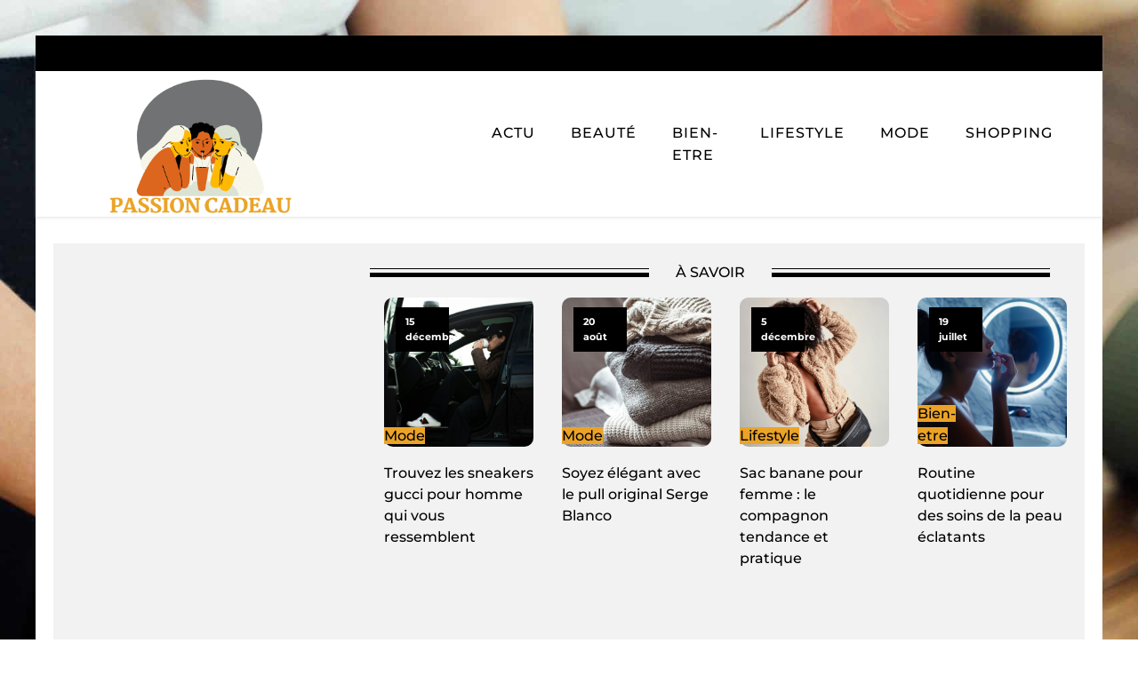

--- FILE ---
content_type: text/html; charset=UTF-8
request_url: https://passion-cadeau.com/routine-quotidienne-pour-des-soins-de-la-peau-eclatants.html
body_size: 14861
content:
<!DOCTYPE html>
<html lang="fr-FR" >
<head>
<meta charset="UTF-8">
<meta name="viewport" content="width=device-width, initial-scale=1.0">
<!-- WP_HEAD() START -->


<meta name='robots' content='index, follow, max-image-preview:large, max-snippet:-1, max-video-preview:-1' />
	<style>img:is([sizes="auto" i], [sizes^="auto," i]) { contain-intrinsic-size: 3000px 1500px }</style>
	
	<!-- This site is optimized with the Yoast SEO plugin v26.3 - https://yoast.com/wordpress/plugins/seo/ -->
	<title>Routine quotidienne pour des soins de la peau éclatants</title>
<link data-wpr-hosted-gf-parameters="family=Montserrat%3A100%2C200%2C300%2C400%2C500%2C600%2C700%2C800%2C900%7CMontserrat%3A100%2C200%2C300%2C400%2C500%2C600%2C700%2C800%2C900&display=swap" href="https://passion-cadeau.com/wp-content/cache/fonts/1/google-fonts/css/f/c/6/8e6eb937923ba022bbaba961e08ed.css" rel="stylesheet">
	<meta name="description" content="Routine quotidienne pour des soins de la peau éclatants: astuces et produits pour nettoyer, exfolier, et hydrater efficacement chaque jour." />
	<link rel="canonical" href="https://passion-cadeau.com/routine-quotidienne-pour-des-soins-de-la-peau-eclatants.html" />
	<meta property="og:locale" content="fr_FR" />
	<meta property="og:type" content="article" />
	<meta property="og:title" content="Routine quotidienne pour des soins de la peau éclatants" />
	<meta property="og:description" content="Routine quotidienne pour des soins de la peau éclatants: astuces et produits pour nettoyer, exfolier, et hydrater efficacement chaque jour." />
	<meta property="og:url" content="https://passion-cadeau.com/routine-quotidienne-pour-des-soins-de-la-peau-eclatants.html" />
	<meta property="og:site_name" content="passion cadeau" />
	<meta property="article:published_time" content="2024-07-19T00:00:00+00:00" />
	<meta property="og:image" content="https://passion-cadeau.com/wp-content/uploads/2024/07/routine-quotidienne-pour-des-soins-de-la-peau-eclatants-1024x574.png" />
	<meta property="og:image:width" content="1024" />
	<meta property="og:image:height" content="574" />
	<meta property="og:image:type" content="image/png" />
	<meta name="author" content="Mélina" />
	<meta name="twitter:card" content="summary_large_image" />
	<meta name="twitter:label1" content="Écrit par" />
	<meta name="twitter:data1" content="Mélina" />
	<meta name="twitter:label2" content="Durée de lecture estimée" />
	<meta name="twitter:data2" content="3 minutes" />
	<script type="application/ld+json" class="yoast-schema-graph">{"@context":"https://schema.org","@graph":[{"@type":"WebPage","@id":"https://passion-cadeau.com/routine-quotidienne-pour-des-soins-de-la-peau-eclatants.html","url":"https://passion-cadeau.com/routine-quotidienne-pour-des-soins-de-la-peau-eclatants.html","name":"Routine quotidienne pour des soins de la peau éclatants","isPartOf":{"@id":"https://passion-cadeau.com/#website"},"primaryImageOfPage":{"@id":"https://passion-cadeau.com/routine-quotidienne-pour-des-soins-de-la-peau-eclatants.html#primaryimage"},"image":{"@id":"https://passion-cadeau.com/routine-quotidienne-pour-des-soins-de-la-peau-eclatants.html#primaryimage"},"thumbnailUrl":"https://passion-cadeau.com/wp-content/uploads/2024/07/routine-quotidienne-pour-des-soins-de-la-peau-eclatants.png","datePublished":"2024-07-19T00:00:00+00:00","author":{"@id":"https://passion-cadeau.com/#/schema/person/c319a083ab9643fa28367e83958d4353"},"description":"Routine quotidienne pour des soins de la peau éclatants: astuces et produits pour nettoyer, exfolier, et hydrater efficacement chaque jour.","breadcrumb":{"@id":"https://passion-cadeau.com/routine-quotidienne-pour-des-soins-de-la-peau-eclatants.html#breadcrumb"},"inLanguage":"fr-FR","potentialAction":[{"@type":"ReadAction","target":["https://passion-cadeau.com/routine-quotidienne-pour-des-soins-de-la-peau-eclatants.html"]}]},{"@type":"ImageObject","inLanguage":"fr-FR","@id":"https://passion-cadeau.com/routine-quotidienne-pour-des-soins-de-la-peau-eclatants.html#primaryimage","url":"https://passion-cadeau.com/wp-content/uploads/2024/07/routine-quotidienne-pour-des-soins-de-la-peau-eclatants.png","contentUrl":"https://passion-cadeau.com/wp-content/uploads/2024/07/routine-quotidienne-pour-des-soins-de-la-peau-eclatants.png","width":1456,"height":816},{"@type":"BreadcrumbList","@id":"https://passion-cadeau.com/routine-quotidienne-pour-des-soins-de-la-peau-eclatants.html#breadcrumb","itemListElement":[{"@type":"ListItem","position":1,"name":"Home","item":"https://passion-cadeau.com/"},{"@type":"ListItem","position":2,"name":"Blog","item":"https://passion-cadeau.com/blog"},{"@type":"ListItem","position":3,"name":"Routine quotidienne pour des soins de la peau éclatants"}]},{"@type":"WebSite","@id":"https://passion-cadeau.com/#website","url":"https://passion-cadeau.com/","name":"passion cadeau","description":"&quot;Passion Cadeau : Des sourires emballés à chaque présent.&quot;","potentialAction":[{"@type":"SearchAction","target":{"@type":"EntryPoint","urlTemplate":"https://passion-cadeau.com/?s={search_term_string}"},"query-input":{"@type":"PropertyValueSpecification","valueRequired":true,"valueName":"search_term_string"}}],"inLanguage":"fr-FR"},{"@type":"Person","@id":"https://passion-cadeau.com/#/schema/person/c319a083ab9643fa28367e83958d4353","name":"Mélina","sameAs":["https://passion-cadeau.com"],"url":"https://passion-cadeau.com/author/admin"}]}</script>
	<!-- / Yoast SEO plugin. -->


<link href='https://fonts.gstatic.com' crossorigin rel='preconnect' />
<link rel='stylesheet' id='wp-block-library-css' href='https://passion-cadeau.com/wp-includes/css/dist/block-library/style.min.css?ver=6.8.3' type='text/css' media='all' />
<style id='classic-theme-styles-inline-css' type='text/css'>
/*! This file is auto-generated */
.wp-block-button__link{color:#fff;background-color:#32373c;border-radius:9999px;box-shadow:none;text-decoration:none;padding:calc(.667em + 2px) calc(1.333em + 2px);font-size:1.125em}.wp-block-file__button{background:#32373c;color:#fff;text-decoration:none}
</style>
<style id='global-styles-inline-css' type='text/css'>
:root{--wp--preset--aspect-ratio--square: 1;--wp--preset--aspect-ratio--4-3: 4/3;--wp--preset--aspect-ratio--3-4: 3/4;--wp--preset--aspect-ratio--3-2: 3/2;--wp--preset--aspect-ratio--2-3: 2/3;--wp--preset--aspect-ratio--16-9: 16/9;--wp--preset--aspect-ratio--9-16: 9/16;--wp--preset--color--black: #000000;--wp--preset--color--cyan-bluish-gray: #abb8c3;--wp--preset--color--white: #ffffff;--wp--preset--color--pale-pink: #f78da7;--wp--preset--color--vivid-red: #cf2e2e;--wp--preset--color--luminous-vivid-orange: #ff6900;--wp--preset--color--luminous-vivid-amber: #fcb900;--wp--preset--color--light-green-cyan: #7bdcb5;--wp--preset--color--vivid-green-cyan: #00d084;--wp--preset--color--pale-cyan-blue: #8ed1fc;--wp--preset--color--vivid-cyan-blue: #0693e3;--wp--preset--color--vivid-purple: #9b51e0;--wp--preset--gradient--vivid-cyan-blue-to-vivid-purple: linear-gradient(135deg,rgba(6,147,227,1) 0%,rgb(155,81,224) 100%);--wp--preset--gradient--light-green-cyan-to-vivid-green-cyan: linear-gradient(135deg,rgb(122,220,180) 0%,rgb(0,208,130) 100%);--wp--preset--gradient--luminous-vivid-amber-to-luminous-vivid-orange: linear-gradient(135deg,rgba(252,185,0,1) 0%,rgba(255,105,0,1) 100%);--wp--preset--gradient--luminous-vivid-orange-to-vivid-red: linear-gradient(135deg,rgba(255,105,0,1) 0%,rgb(207,46,46) 100%);--wp--preset--gradient--very-light-gray-to-cyan-bluish-gray: linear-gradient(135deg,rgb(238,238,238) 0%,rgb(169,184,195) 100%);--wp--preset--gradient--cool-to-warm-spectrum: linear-gradient(135deg,rgb(74,234,220) 0%,rgb(151,120,209) 20%,rgb(207,42,186) 40%,rgb(238,44,130) 60%,rgb(251,105,98) 80%,rgb(254,248,76) 100%);--wp--preset--gradient--blush-light-purple: linear-gradient(135deg,rgb(255,206,236) 0%,rgb(152,150,240) 100%);--wp--preset--gradient--blush-bordeaux: linear-gradient(135deg,rgb(254,205,165) 0%,rgb(254,45,45) 50%,rgb(107,0,62) 100%);--wp--preset--gradient--luminous-dusk: linear-gradient(135deg,rgb(255,203,112) 0%,rgb(199,81,192) 50%,rgb(65,88,208) 100%);--wp--preset--gradient--pale-ocean: linear-gradient(135deg,rgb(255,245,203) 0%,rgb(182,227,212) 50%,rgb(51,167,181) 100%);--wp--preset--gradient--electric-grass: linear-gradient(135deg,rgb(202,248,128) 0%,rgb(113,206,126) 100%);--wp--preset--gradient--midnight: linear-gradient(135deg,rgb(2,3,129) 0%,rgb(40,116,252) 100%);--wp--preset--font-size--small: 13px;--wp--preset--font-size--medium: 20px;--wp--preset--font-size--large: 36px;--wp--preset--font-size--x-large: 42px;--wp--preset--spacing--20: 0.44rem;--wp--preset--spacing--30: 0.67rem;--wp--preset--spacing--40: 1rem;--wp--preset--spacing--50: 1.5rem;--wp--preset--spacing--60: 2.25rem;--wp--preset--spacing--70: 3.38rem;--wp--preset--spacing--80: 5.06rem;--wp--preset--shadow--natural: 6px 6px 9px rgba(0, 0, 0, 0.2);--wp--preset--shadow--deep: 12px 12px 50px rgba(0, 0, 0, 0.4);--wp--preset--shadow--sharp: 6px 6px 0px rgba(0, 0, 0, 0.2);--wp--preset--shadow--outlined: 6px 6px 0px -3px rgba(255, 255, 255, 1), 6px 6px rgba(0, 0, 0, 1);--wp--preset--shadow--crisp: 6px 6px 0px rgba(0, 0, 0, 1);}:where(.is-layout-flex){gap: 0.5em;}:where(.is-layout-grid){gap: 0.5em;}body .is-layout-flex{display: flex;}.is-layout-flex{flex-wrap: wrap;align-items: center;}.is-layout-flex > :is(*, div){margin: 0;}body .is-layout-grid{display: grid;}.is-layout-grid > :is(*, div){margin: 0;}:where(.wp-block-columns.is-layout-flex){gap: 2em;}:where(.wp-block-columns.is-layout-grid){gap: 2em;}:where(.wp-block-post-template.is-layout-flex){gap: 1.25em;}:where(.wp-block-post-template.is-layout-grid){gap: 1.25em;}.has-black-color{color: var(--wp--preset--color--black) !important;}.has-cyan-bluish-gray-color{color: var(--wp--preset--color--cyan-bluish-gray) !important;}.has-white-color{color: var(--wp--preset--color--white) !important;}.has-pale-pink-color{color: var(--wp--preset--color--pale-pink) !important;}.has-vivid-red-color{color: var(--wp--preset--color--vivid-red) !important;}.has-luminous-vivid-orange-color{color: var(--wp--preset--color--luminous-vivid-orange) !important;}.has-luminous-vivid-amber-color{color: var(--wp--preset--color--luminous-vivid-amber) !important;}.has-light-green-cyan-color{color: var(--wp--preset--color--light-green-cyan) !important;}.has-vivid-green-cyan-color{color: var(--wp--preset--color--vivid-green-cyan) !important;}.has-pale-cyan-blue-color{color: var(--wp--preset--color--pale-cyan-blue) !important;}.has-vivid-cyan-blue-color{color: var(--wp--preset--color--vivid-cyan-blue) !important;}.has-vivid-purple-color{color: var(--wp--preset--color--vivid-purple) !important;}.has-black-background-color{background-color: var(--wp--preset--color--black) !important;}.has-cyan-bluish-gray-background-color{background-color: var(--wp--preset--color--cyan-bluish-gray) !important;}.has-white-background-color{background-color: var(--wp--preset--color--white) !important;}.has-pale-pink-background-color{background-color: var(--wp--preset--color--pale-pink) !important;}.has-vivid-red-background-color{background-color: var(--wp--preset--color--vivid-red) !important;}.has-luminous-vivid-orange-background-color{background-color: var(--wp--preset--color--luminous-vivid-orange) !important;}.has-luminous-vivid-amber-background-color{background-color: var(--wp--preset--color--luminous-vivid-amber) !important;}.has-light-green-cyan-background-color{background-color: var(--wp--preset--color--light-green-cyan) !important;}.has-vivid-green-cyan-background-color{background-color: var(--wp--preset--color--vivid-green-cyan) !important;}.has-pale-cyan-blue-background-color{background-color: var(--wp--preset--color--pale-cyan-blue) !important;}.has-vivid-cyan-blue-background-color{background-color: var(--wp--preset--color--vivid-cyan-blue) !important;}.has-vivid-purple-background-color{background-color: var(--wp--preset--color--vivid-purple) !important;}.has-black-border-color{border-color: var(--wp--preset--color--black) !important;}.has-cyan-bluish-gray-border-color{border-color: var(--wp--preset--color--cyan-bluish-gray) !important;}.has-white-border-color{border-color: var(--wp--preset--color--white) !important;}.has-pale-pink-border-color{border-color: var(--wp--preset--color--pale-pink) !important;}.has-vivid-red-border-color{border-color: var(--wp--preset--color--vivid-red) !important;}.has-luminous-vivid-orange-border-color{border-color: var(--wp--preset--color--luminous-vivid-orange) !important;}.has-luminous-vivid-amber-border-color{border-color: var(--wp--preset--color--luminous-vivid-amber) !important;}.has-light-green-cyan-border-color{border-color: var(--wp--preset--color--light-green-cyan) !important;}.has-vivid-green-cyan-border-color{border-color: var(--wp--preset--color--vivid-green-cyan) !important;}.has-pale-cyan-blue-border-color{border-color: var(--wp--preset--color--pale-cyan-blue) !important;}.has-vivid-cyan-blue-border-color{border-color: var(--wp--preset--color--vivid-cyan-blue) !important;}.has-vivid-purple-border-color{border-color: var(--wp--preset--color--vivid-purple) !important;}.has-vivid-cyan-blue-to-vivid-purple-gradient-background{background: var(--wp--preset--gradient--vivid-cyan-blue-to-vivid-purple) !important;}.has-light-green-cyan-to-vivid-green-cyan-gradient-background{background: var(--wp--preset--gradient--light-green-cyan-to-vivid-green-cyan) !important;}.has-luminous-vivid-amber-to-luminous-vivid-orange-gradient-background{background: var(--wp--preset--gradient--luminous-vivid-amber-to-luminous-vivid-orange) !important;}.has-luminous-vivid-orange-to-vivid-red-gradient-background{background: var(--wp--preset--gradient--luminous-vivid-orange-to-vivid-red) !important;}.has-very-light-gray-to-cyan-bluish-gray-gradient-background{background: var(--wp--preset--gradient--very-light-gray-to-cyan-bluish-gray) !important;}.has-cool-to-warm-spectrum-gradient-background{background: var(--wp--preset--gradient--cool-to-warm-spectrum) !important;}.has-blush-light-purple-gradient-background{background: var(--wp--preset--gradient--blush-light-purple) !important;}.has-blush-bordeaux-gradient-background{background: var(--wp--preset--gradient--blush-bordeaux) !important;}.has-luminous-dusk-gradient-background{background: var(--wp--preset--gradient--luminous-dusk) !important;}.has-pale-ocean-gradient-background{background: var(--wp--preset--gradient--pale-ocean) !important;}.has-electric-grass-gradient-background{background: var(--wp--preset--gradient--electric-grass) !important;}.has-midnight-gradient-background{background: var(--wp--preset--gradient--midnight) !important;}.has-small-font-size{font-size: var(--wp--preset--font-size--small) !important;}.has-medium-font-size{font-size: var(--wp--preset--font-size--medium) !important;}.has-large-font-size{font-size: var(--wp--preset--font-size--large) !important;}.has-x-large-font-size{font-size: var(--wp--preset--font-size--x-large) !important;}
:where(.wp-block-post-template.is-layout-flex){gap: 1.25em;}:where(.wp-block-post-template.is-layout-grid){gap: 1.25em;}
:where(.wp-block-columns.is-layout-flex){gap: 2em;}:where(.wp-block-columns.is-layout-grid){gap: 2em;}
:root :where(.wp-block-pullquote){font-size: 1.5em;line-height: 1.6;}
</style>
<link data-minify="1" rel='stylesheet' id='dscf7-math-captcha-style-css' href='https://passion-cadeau.com/wp-content/cache/min/1/wp-content/plugins/ds-cf7-math-captcha/assets/css/style.css?ver=1737405731' type='text/css' media='' />
<link data-minify="1" rel='stylesheet' id='oxygen-css' href='https://passion-cadeau.com/wp-content/cache/min/1/wp-content/plugins/oxygen/component-framework/oxygen.css?ver=1737402137' type='text/css' media='all' />
<style id='rocket-lazyload-inline-css' type='text/css'>
.rll-youtube-player{position:relative;padding-bottom:56.23%;height:0;overflow:hidden;max-width:100%;}.rll-youtube-player:focus-within{outline: 2px solid currentColor;outline-offset: 5px;}.rll-youtube-player iframe{position:absolute;top:0;left:0;width:100%;height:100%;z-index:100;background:0 0}.rll-youtube-player img{bottom:0;display:block;left:0;margin:auto;max-width:100%;width:100%;position:absolute;right:0;top:0;border:none;height:auto;-webkit-transition:.4s all;-moz-transition:.4s all;transition:.4s all}.rll-youtube-player img:hover{-webkit-filter:brightness(75%)}.rll-youtube-player .play{height:100%;width:100%;left:0;top:0;position:absolute;background:var(--wpr-bg-69f499b2-6c0b-4b50-986f-98f0466621f6) no-repeat center;background-color: transparent !important;cursor:pointer;border:none;}
</style>
<script type="text/javascript" src="https://passion-cadeau.com/wp-includes/js/jquery/jquery.min.js?ver=3.7.1" id="jquery-core-js"></script>
<link rel="https://api.w.org/" href="https://passion-cadeau.com/wp-json/" /><link rel="alternate" title="JSON" type="application/json" href="https://passion-cadeau.com/wp-json/wp/v2/posts/624" /><link rel="EditURI" type="application/rsd+xml" title="RSD" href="https://passion-cadeau.com/xmlrpc.php?rsd" />
<meta name="generator" content="WordPress 6.8.3" />
<link rel='shortlink' href='https://passion-cadeau.com/?p=624' />
<link rel="alternate" title="oEmbed (JSON)" type="application/json+oembed" href="https://passion-cadeau.com/wp-json/oembed/1.0/embed?url=https%3A%2F%2Fpassion-cadeau.com%2Froutine-quotidienne-pour-des-soins-de-la-peau-eclatants.html" />
<link rel="alternate" title="oEmbed (XML)" type="text/xml+oembed" href="https://passion-cadeau.com/wp-json/oembed/1.0/embed?url=https%3A%2F%2Fpassion-cadeau.com%2Froutine-quotidienne-pour-des-soins-de-la-peau-eclatants.html&#038;format=xml" />
<meta name="robots" content="noarchive"><link rel="icon" href="https://passion-cadeau.com/wp-content/uploads/2024/05/cropped-passion-cadeau-e1716294363313-32x32.png" sizes="32x32" />
<link rel="icon" href="https://passion-cadeau.com/wp-content/uploads/2024/05/cropped-passion-cadeau-e1716294363313-192x192.png" sizes="192x192" />
<link rel="apple-touch-icon" href="https://passion-cadeau.com/wp-content/uploads/2024/05/cropped-passion-cadeau-e1716294363313-180x180.png" />
<meta name="msapplication-TileImage" content="https://passion-cadeau.com/wp-content/uploads/2024/05/cropped-passion-cadeau-e1716294363313-270x270.png" />
		<style type="text/css" id="wp-custom-css">
			/*variable couleur*/
:root {
    --main-bg-cat: #EBA327;
    --main-bg-head-sidebar: #EBA327;
    --main-bg-submit: #000;
    --main-btn-read: #EBA327;
}


/*fin variable couleur*/

/*radius*/
.oxy-post-image-fixed-ratio {
    border-radius: 10px;
}

a.oxy-post-image {
    border-radius: 10px;
}

h2.widgettitle img {
    border-radius: 10px;
}


aside img {
    border-radius: 10px;
}

.oxy-post-overlay {
    border-radius: 10px;
}

.oxy-post-image {
    border-radius: 10px;
}

.oxy-post {
    border-radius: 10px;
}

.single img {
    border-radius: 10px;
}

.swiper-container
{
  width: 100%;
  border-radius: 10px;
}

.custom-content {
    border-radius: 10px;
}

.oxy-post-padding {
    border-radius: 10px;
}
/*radius f*/




a.oxy-read-more {
    background: var(--main-btn-read) !important;
    border: 0px !important;
    color: #000 !important;
    font-size: 12px !important;
	  margin-top: 25px;
}
.tabs-6746-tab-active {
    background: #000;
}
#_posts_grid-154-59 .oxy-post {
    width: 100% !important;
}
.oxy-post-image-date-overlay {
    background: #000 !important;
    width: 60px;
    left: 13px !important;
}

h2.widgettitle {
    background-color: black;
    color: white;
    padding: 9px;
    position: relative;
    margin-bottom: 25px;
	    font-size: 16px;
    text-transform: uppercase;
}

h2.widgettitle:after {
     /* Code de la flèche vers le bas */
     content: "";
     display: block;
     width: 40px;
     height: 40px;
     background-image: var(--wpr-bg-8ca3776d-e04f-4abe-be19-5586188681a7);
     background-size: cover;
     position: absolute;
     bottom: -19px;
     left: 31px;
     transform: translateX(-50%);
     z-index: 0;
}

aside li {
    list-style: none;
}

aside a:hover {
    color: #000;
}

li#search-2 {
    margin-bottom: 30px;
}

input#s {
    height: 35px;
}

input#searchsubmit {
    height: 34px;
    background: #000;
    color: #fff;
    border: 0;
    padding: 0 18px;
}

div#rpwwt-recent-posts-widget-with-thumbnails-2 {
    border: 1px solid rgba(241,241,241,.8);
}

li#media_gallery-2 {
	border: 1px solid rgba(241,241,241,.8);
}

li#recent-posts-widget-with-thumbnails-2 ul li {
    border-bottom: 1px solid #eee;
}

ul.post-categories li {
    list-style: none;
}

ul.post-categories li a{
    background: var(--main-bg-cat);
}


ul.post-categories {
    padding: 0px;
    position: absolute;
    bottom: 0px;
  
}

/* ul.post-categories:after {
    content: "";
    display: block;
    width: 26px;
    height: 26px;
    background-image: url(https://www.culture-auto-moto.com/wp-content/uploads/2023/08/fleche-vers-le-bas-1.png);
    background-size: cover;
    position: absolute;
    bottom: 0px;
    left: 62px;
    transform: rotate(90deg);
    z-index: 0;
} */

ul.post-categories a {
    color: #000;
	font-weight:500;
}

.custom-category {
    position: relative;
}

.ftr-img img {
    width: 100%;
    height: auto;
}

#_posts_grid-59-58 .oxy-post {
    width: 100% !important;
}

#_posts_grid-55-57 .oxy-post {
    width: 100% !important;
}

@media (max-width: 500px){
	li#media_gallery-2 {
    display: none;
}
}


		</style>
		<link data-minify="1" rel='stylesheet' id='oxygen-cache-24-css' href='https://passion-cadeau.com/wp-content/cache/min/1/wp-content/uploads/oxygen/css/24.css?ver=1737402137' type='text/css' media='all' />
<link data-minify="1" rel='stylesheet' id='oxygen-cache-22-css' href='https://passion-cadeau.com/wp-content/cache/background-css/1/passion-cadeau.com/wp-content/cache/min/1/wp-content/uploads/oxygen/css/22.css?ver=1737402481&wpr_t=1768730023' type='text/css' media='all' />
<link data-minify="1" rel='stylesheet' id='oxygen-universal-styles-css' href='https://passion-cadeau.com/wp-content/cache/background-css/1/passion-cadeau.com/wp-content/cache/min/1/wp-content/uploads/oxygen/css/universal.css?ver=1737402137&wpr_t=1768730023' type='text/css' media='all' />
<noscript><style id="rocket-lazyload-nojs-css">.rll-youtube-player, [data-lazy-src]{display:none !important;}</style></noscript><!-- END OF WP_HEAD() -->
<style id="wpr-lazyload-bg-container"></style><style id="wpr-lazyload-bg-exclusion"></style>
<noscript>
<style id="wpr-lazyload-bg-nostyle">#div_block-53-58{--wpr-bg-bfbf2305-2b5c-4998-85f6-1836e550a437: url('https://passion-cadeau.com/wp-content/uploads/2024/05/pexels-shkrabaanthony-5486790-scaled.jpg');}.oxy-pro-menu .oxy-pro-menu-off-canvas-container,.oxy-pro-menu .oxy-pro-menu-open-container{--wpr-bg-b914997c-7af7-4ecc-9506-4b25810e81a3: url('https://passion-cadeau.com/wp-content/cache/min/1/wp-content/uploads/oxygen/css/');}body{--wpr-bg-03a7eb64-fca6-471c-9f4b-ba5465649f12: url('https://passion-cadeau.com/wp-content/uploads/2024/05/pexels-shkrabaanthony-5486786-scaled.jpg');}.rll-youtube-player .play{--wpr-bg-69f499b2-6c0b-4b50-986f-98f0466621f6: url('https://passion-cadeau.com/wp-content/plugins/wp-rocket/assets/img/youtube.png');}h2.widgettitle:after{--wpr-bg-8ca3776d-e04f-4abe-be19-5586188681a7: url('https://www.culture-auto-moto.com/wp-content/uploads/2023/08/fleche-vers-le-bas-1.png');}</style>
</noscript>
<script type="application/javascript">const rocket_pairs = [{"selector":"#div_block-53-58","style":"#div_block-53-58{--wpr-bg-bfbf2305-2b5c-4998-85f6-1836e550a437: url('https:\/\/passion-cadeau.com\/wp-content\/uploads\/2024\/05\/pexels-shkrabaanthony-5486790-scaled.jpg');}","hash":"bfbf2305-2b5c-4998-85f6-1836e550a437","url":"https:\/\/passion-cadeau.com\/wp-content\/uploads\/2024\/05\/pexels-shkrabaanthony-5486790-scaled.jpg"},{"selector":".oxy-pro-menu .oxy-pro-menu-off-canvas-container,.oxy-pro-menu .oxy-pro-menu-open-container","style":".oxy-pro-menu .oxy-pro-menu-off-canvas-container,.oxy-pro-menu .oxy-pro-menu-open-container{--wpr-bg-b914997c-7af7-4ecc-9506-4b25810e81a3: url('https:\/\/passion-cadeau.com\/wp-content\/cache\/min\/1\/wp-content\/uploads\/oxygen\/css\/');}","hash":"b914997c-7af7-4ecc-9506-4b25810e81a3","url":"https:\/\/passion-cadeau.com\/wp-content\/cache\/min\/1\/wp-content\/uploads\/oxygen\/css\/"},{"selector":"body","style":"body{--wpr-bg-03a7eb64-fca6-471c-9f4b-ba5465649f12: url('https:\/\/passion-cadeau.com\/wp-content\/uploads\/2024\/05\/pexels-shkrabaanthony-5486786-scaled.jpg');}","hash":"03a7eb64-fca6-471c-9f4b-ba5465649f12","url":"https:\/\/passion-cadeau.com\/wp-content\/uploads\/2024\/05\/pexels-shkrabaanthony-5486786-scaled.jpg"},{"selector":".rll-youtube-player .play","style":".rll-youtube-player .play{--wpr-bg-69f499b2-6c0b-4b50-986f-98f0466621f6: url('https:\/\/passion-cadeau.com\/wp-content\/plugins\/wp-rocket\/assets\/img\/youtube.png');}","hash":"69f499b2-6c0b-4b50-986f-98f0466621f6","url":"https:\/\/passion-cadeau.com\/wp-content\/plugins\/wp-rocket\/assets\/img\/youtube.png"},{"selector":"h2.widgettitle","style":"h2.widgettitle:after{--wpr-bg-8ca3776d-e04f-4abe-be19-5586188681a7: url('https:\/\/www.culture-auto-moto.com\/wp-content\/uploads\/2023\/08\/fleche-vers-le-bas-1.png');}","hash":"8ca3776d-e04f-4abe-be19-5586188681a7","url":"https:\/\/www.culture-auto-moto.com\/wp-content\/uploads\/2023\/08\/fleche-vers-le-bas-1.png"}]; const rocket_excluded_pairs = [];</script><meta name="generator" content="WP Rocket 3.20.0.3" data-wpr-features="wpr_lazyload_css_bg_img wpr_minify_js wpr_lazyload_images wpr_lazyload_iframes wpr_minify_css wpr_preload_links wpr_host_fonts_locally wpr_desktop" /></head>
<body class="wp-singular post-template-default single single-post postid-624 single-format-standard wp-theme-oxygen-is-not-a-theme  wp-embed-responsive oxygen-body" >




						<div id="div_block-67-60" class="ct-div-block" ><header id="_header-2-225" class="oxy-header-wrapper oxy-overlay-header oxy-header" ><div id="div_block-78-60" class="ct-div-block" ></div><div id="_header_row-10-225" class="oxy-header-row" ><div class="oxy-header-container"><div id="_header_left-11-225" class="oxy-header-left" ><a id="link-12-225" class="ct-link atomic-logo" href="/" target="_self"  ><img  id="image-13-225" alt="" src="data:image/svg+xml,%3Csvg%20xmlns='http://www.w3.org/2000/svg'%20viewBox='0%200%200%200'%3E%3C/svg%3E" class="ct-image" data-lazy-srcset="https://passion-cadeau.com/wp-content/uploads/2024/05/passion-cadeau-e1716294363313.png 500w, https://passion-cadeau.com/wp-content/uploads/2024/05/passion-cadeau-e1716294363313-300x149.png 300w" data-lazy-sizes="(max-width: 500px) 100vw, 500px" data-lazy-src="https://passion-cadeau.com/wp-content/uploads/2024/05/passion-cadeau-e1716294363313.png" /><noscript><img  id="image-13-225" alt="" src="https://passion-cadeau.com/wp-content/uploads/2024/05/passion-cadeau-e1716294363313.png" class="ct-image" srcset="https://passion-cadeau.com/wp-content/uploads/2024/05/passion-cadeau-e1716294363313.png 500w, https://passion-cadeau.com/wp-content/uploads/2024/05/passion-cadeau-e1716294363313-300x149.png 300w" sizes="(max-width: 500px) 100vw, 500px" /></noscript></a></div><div id="_header_center-14-225" class="oxy-header-center" ></div><div id="_header_right-15-225" class="oxy-header-right" ><div id="div_block-16-225" class="ct-div-block" ><nav id="_nav_menu-17-225" class="oxy-nav-menu oxy-nav-menu-dropdowns" ><div class='oxy-menu-toggle'><div class='oxy-nav-menu-hamburger-wrap'><div class='oxy-nav-menu-hamburger'><div class='oxy-nav-menu-hamburger-line'></div><div class='oxy-nav-menu-hamburger-line'></div><div class='oxy-nav-menu-hamburger-line'></div></div></div></div><div class="menu-mainmenu-container"><ul id="menu-mainmenu" class="oxy-nav-menu-list"><li id="menu-item-192" class="menu-item menu-item-type-taxonomy menu-item-object-category menu-item-192"><a href="https://passion-cadeau.com/category/actu">Actu</a></li>
<li id="menu-item-193" class="menu-item menu-item-type-taxonomy menu-item-object-category menu-item-193"><a href="https://passion-cadeau.com/category/beaute">Beauté</a></li>
<li id="menu-item-194" class="menu-item menu-item-type-taxonomy menu-item-object-category current-post-ancestor current-menu-parent current-post-parent menu-item-194"><a href="https://passion-cadeau.com/category/bien-etre">Bien-etre</a></li>
<li id="menu-item-195" class="menu-item menu-item-type-taxonomy menu-item-object-category menu-item-195"><a href="https://passion-cadeau.com/category/lifestyle">Lifestyle</a></li>
<li id="menu-item-196" class="menu-item menu-item-type-taxonomy menu-item-object-category menu-item-196"><a href="https://passion-cadeau.com/category/mode">Mode</a></li>
<li id="menu-item-197" class="menu-item menu-item-type-taxonomy menu-item-object-category menu-item-197"><a href="https://passion-cadeau.com/category/shopping">Shopping</a></li>
</ul></div></nav></div></div></div></div></header>
		<section id="section-51-58" class=" ct-section" ><div data-rocket-location-hash="73909ba2e354a8e49655aadca6a1e6a2" class="ct-section-inner-wrap"><div id="new_columns-52-58" class="ct-new-columns" ><div id="div_block-53-58" class="ct-div-block" ></div><div id="div_block-54-58" class="ct-div-block" ><div id="div_block-55-58" class="ct-div-block" ><div id="div_block-56-58" class="ct-div-block" ></div><div id="text_block-57-58" class="ct-text-block" >à savoir</div><div id="div_block-58-58" class="ct-div-block" ></div></div>        
                <div id="_posts_grid-59-58" class='oxy-easy-posts oxy-posts-grid' >
                    <div class='oxy-posts'>
                 <div class='oxy-post'>
  
    <a class='oxy-post-image' href='https://passion-cadeau.com/trouvez-les-sneakers-gucci-pour-homme-qui-vous-ressemblent.html'>
      <div data-bg="https://passion-cadeau.com/wp-content/uploads/2025/12/temp-imagejpg-1-scaled.jpg" class='oxy-post-image-fixed-ratio rocket-lazyload' style=''>
      </div>
      
      <div class='oxy-post-image-date-overlay'>
    15 décembre</div>
		<div class="custom-category">
	      <ul class="post-categories">
	<li><a href="https://passion-cadeau.com/category/mode" rel="category tag">Mode</a></li></ul>	</div>

      
	</a>
  <h2>
	<a class='oxy-post-title' href='https://passion-cadeau.com/trouvez-les-sneakers-gucci-pour-homme-qui-vous-ressemblent.html'>Trouvez les sneakers gucci pour homme qui vous ressemblent</a>
	</h2>
	
	
	
</div> <div class='oxy-post'>
  
    <a class='oxy-post-image' href='https://passion-cadeau.com/soyez-elegant-avec-le-pull-original-serge-blanco.html'>
      <div data-bg="https://passion-cadeau.com/wp-content/uploads/2024/08/soyez-elegant-avec-le-pull-original-serge-blanco.jpg" class='oxy-post-image-fixed-ratio rocket-lazyload' style=''>
      </div>
      
      <div class='oxy-post-image-date-overlay'>
    20 août</div>
		<div class="custom-category">
	      <ul class="post-categories">
	<li><a href="https://passion-cadeau.com/category/mode" rel="category tag">Mode</a></li></ul>	</div>

      
	</a>
  <h2>
	<a class='oxy-post-title' href='https://passion-cadeau.com/soyez-elegant-avec-le-pull-original-serge-blanco.html'>Soyez élégant avec le pull original Serge Blanco</a>
	</h2>
	
	
	
</div> <div class='oxy-post'>
  
    <a class='oxy-post-image' href='https://passion-cadeau.com/sac-banane-pour-femme-le-compagnon-tendance-et-pratique.html'>
      <div data-bg="https://passion-cadeau.com/wp-content/uploads/2025/12/temp-imagejpg-scaled.jpg" class='oxy-post-image-fixed-ratio rocket-lazyload' style=''>
      </div>
      
      <div class='oxy-post-image-date-overlay'>
    5 décembre</div>
		<div class="custom-category">
	      <ul class="post-categories">
	<li><a href="https://passion-cadeau.com/category/lifestyle" rel="category tag">Lifestyle</a></li></ul>	</div>

      
	</a>
  <h2>
	<a class='oxy-post-title' href='https://passion-cadeau.com/sac-banane-pour-femme-le-compagnon-tendance-et-pratique.html'>Sac banane pour femme : le compagnon tendance et pratique</a>
	</h2>
	
	
	
</div> <div class='oxy-post'>
  
    <a class='oxy-post-image' href='https://passion-cadeau.com/routine-quotidienne-pour-des-soins-de-la-peau-eclatants.html'>
      <div data-bg="https://passion-cadeau.com/wp-content/uploads/2024/07/routine-quotidienne-pour-des-soins-de-la-peau-eclatants.png" class='oxy-post-image-fixed-ratio rocket-lazyload' style=''>
      </div>
      
      <div class='oxy-post-image-date-overlay'>
    19 juillet</div>
		<div class="custom-category">
	      <ul class="post-categories">
	<li><a href="https://passion-cadeau.com/category/bien-etre" rel="category tag">Bien-etre</a></li></ul>	</div>

      
	</a>
  <h2>
	<a class='oxy-post-title' href='https://passion-cadeau.com/routine-quotidienne-pour-des-soins-de-la-peau-eclatants.html'>Routine quotidienne pour des soins de la peau éclatants</a>
	</h2>
	
	
	
</div>            </div>
                            </div>
                </div></div></div></section><section id="section-30-58" class=" ct-section" ><div data-rocket-location-hash="252c9bb789001d7fbfe502098eca2f73" class="ct-section-inner-wrap"><div id="new_columns-31-58" class="ct-new-columns" ><div id="div_block-32-58" class="ct-div-block" ><h1 id="headline-40-58" class="ct-headline"><span id="span-41-58" class="ct-span" >Routine quotidienne pour des soins de la peau éclatants</span></h1><img  id="image-37-58" alt="" src="data:image/svg+xml,%3Csvg%20xmlns='http://www.w3.org/2000/svg'%20viewBox='0%200%200%200'%3E%3C/svg%3E" class="ct-image ftr-img" data-lazy-src="https://passion-cadeau.com/wp-content/uploads/2024/07/routine-quotidienne-pour-des-soins-de-la-peau-eclatants.png"/><noscript><img  id="image-37-58" alt="" src="https://passion-cadeau.com/wp-content/uploads/2024/07/routine-quotidienne-pour-des-soins-de-la-peau-eclatants.png" class="ct-image ftr-img"/></noscript><div id="text_block-38-58" class="ct-text-block" ><span id="span-39-58" class="ct-span oxy-stock-content-styles" ><p>Vous rêvez d'une peau éclatante au quotidien? Découvrez une routine simple et efficace pour des soins de la peau impeccables, mêlant nettoyage, exfoliation et hydratation. Adoptez ces gestes essentiels pour révéler une peau lumineuse et saine, chaque jour. Un visage radieux est à portée de main avec nos conseils experts et produits recommandés. Prêtes à transformer votre rituel beauté?</p>
<h2>Routine quotidienne pour des soins de la peau éclatants</h2>
<h3>Nettoyage de la peau deux fois par jour</h3>
<p>Pour une peau éclatante, commencez par un <strong>nettoyage de la peau</strong> matin et soir. Utilisez un nettoyant doux adapté à votre type de peau pour éliminer <strong>impuretés</strong>, excès de sébum, et résidus de maquillage. Cette étape essentielle prépare votre peau à recevoir les produits suivants.</p><p><strong><i>A lire aussi : </i></strong><a href="https://passion-cadeau.com/quelles-sont-les-alternatives-ecologiques-aux-produits-menstruels-traditionnels.html" title="Quelles sont les alternatives écologiques aux produits menstruels traditionnels ?">Quelles sont les alternatives écologiques aux produits menstruels traditionnels ?</a></p>
<h3>Exfoliation hebdomadaire</h3>
<p>L'<strong>exfoliation</strong> est cruciale pour éliminer les cellules mortes et favoriser le renouvellement cellulaire. Optez pour un gommage doux, idéalement une à deux fois par semaine, pour éviter toute irritation. Les exfoliants à base d'extraits de fruits sont souvent plus doux pour la peau.</p>
<h3>Application quotidienne de crèmes hydratantes adaptées</h3>
<p>L'<strong>hydratation de la peau</strong> est indispensable pour maintenir un teint éclatant. Appliquez une crème hydratante adaptée à votre type de peau matin et soir. Les ingrédients comme l'acide hyaluronique et la glycérine aident à maintenir une hydratation optimale. Pour découvrir des produits naturels et adaptés, visitez <a href="https://greenguasha.com">https://greenguasha.com</a>.</p><p><strong><i>En parallèle : </i></strong><a href="https://passion-cadeau.com/maillot-de-bain-menstruel-comment-choisir-le-bon-modele.html" title="Maillot de bain menstruel : comment choisir le bon modèle ?">Maillot de bain menstruel : comment choisir le bon modèle ?</a></p>
<h2>Conseils professionnels pour une peau lumineuse</h2>
<h3>Utilisation de masques faciaux et tonique visage</h3>
<p>Les <strong>masques faciaux</strong> et le <strong>tonique visage</strong> jouent un rôle essentiel dans une routine de soins efficace. Utilisez un masque une à deux fois par semaine pour des résultats optimaux. Les masques à l'argile ou à base de charbon sont idéaux pour les peaux grasses, tandis que les masques hydratants conviennent mieux aux peaux sèches. Après le masque, appliquez un tonique pour équilibrer le pH de la peau et resserrer les pores, préparant ainsi la peau à l'hydratation.</p>
<h3>Protection solaire quotidienne</h3>
<p>La <strong>protection solaire</strong> est indispensable pour prévenir les dommages causés par les UV et maintenir une peau saine. Utilisez un écran solaire à large spectre avec un SPF d'au moins 30 tous les jours, même par temps nuageux. Choisissez des formules non comédogènes pour éviter de boucher les pores.</p>
<h3>Ingrédients actifs à intégrer dans la routine</h3>
<p>Pour une peau éclatante, incorporez des <strong>ingrédients actifs</strong> comme la vitamine C et le <strong>rétinol</strong> dans votre routine. La vitamine C aide à éclaircir le teint et à réduire les taches pigmentaires, tandis que le rétinol stimule le renouvellement cellulaire et réduit les rides. Utilisez ces ingrédients avec prudence et commencez par des concentrations faibles pour éviter toute irritation.</p>
<h2>Produits recommandés pour une peau éclatante</h2>
<h3>Crèmes hydratantes et anti-âge</h3>
<p>Les <strong>crèmes de jour</strong> et de nuit jouent un rôle crucial dans l'<strong>hydratation de la peau</strong>. Optez pour des crèmes enrichies en acide hyaluronique et en antioxydants pour maintenir la souplesse et prévenir les signes de l'âge. Des produits comme la Crème Régénérante Anti-Age Soin Visage offrent des propriétés anti-rides et hydratantes.</p>
<h3>Sérums visage riches en antioxydants</h3>
<p>Les <strong>sérums visage</strong> sont essentiels pour cibler des problèmes spécifiques comme les taches pigmentaires et les rides. Les sérums riches en vitamine C et rétinol aident à éclaircir le teint et à stimuler le renouvellement cellulaire. Appliquez-les avant votre crème hydratante pour maximiser leur efficacité.</p>
<h3>Exfoliants et masques pour divers types de peau</h3>
<p>L'<strong>exfoliation</strong> est indispensable pour éliminer les cellules mortes et améliorer la texture de la peau. Utilisez des gommages doux comme le Gommage Masque Fondant une à deux fois par semaine. Les masques à base d'argile conviennent aux peaux grasses, tandis que les masques hydratants sont parfaits pour les peaux sèches.</p>
</span></div><div id="div_block-45-58" class="ct-div-block" ><div id="text_block-46-58" class="ct-text-block" >Catégorie de l'article :</div><div id="text_block-47-58" class="ct-text-block" ><span id="span-48-58" class="ct-span" ><a href="https://passion-cadeau.com/category/bien-etre" rel="tag">Bien-etre</a></span></div></div></div><aside id="div_block-33-58" class="ct-div-block" ><li id="search-2" class="widget widget_search"><form role="search" method="get" id="searchform" class="searchform" action="https://passion-cadeau.com/">
				<div>
					<label class="screen-reader-text" for="s">Rechercher :</label>
					<input type="text" value="" name="s" id="s" />
					<input type="submit" id="searchsubmit" value="Rechercher" />
				</div>
			</form></li>
</aside></div></div></section><section id="section-20-225" class=" ct-section" ><div data-rocket-location-hash="6315b667c09522bffc0c7018001581c6" class="ct-section-inner-wrap"><div id="new_columns-80-60" class="ct-new-columns" ><div id="div_block-81-60" class="ct-div-block" ><div id="text_block-83-60" class="ct-text-block" >Copyright 2024. Tous droits réservés</div></div><div id="div_block-82-60" class="ct-div-block" ><nav id="_nav_menu-88-24" class="oxy-nav-menu oxy-nav-menu-dropdowns oxy-nav-menu-dropdown-arrow" ><div class='oxy-menu-toggle'><div class='oxy-nav-menu-hamburger-wrap'><div class='oxy-nav-menu-hamburger'><div class='oxy-nav-menu-hamburger-line'></div><div class='oxy-nav-menu-hamburger-line'></div><div class='oxy-nav-menu-hamburger-line'></div></div></div></div><div class="menu-navigation-container"><ul id="menu-navigation" class="oxy-nav-menu-list"><li id="menu-item-90" class="menu-item menu-item-type-post_type menu-item-object-page menu-item-90"><a href="https://passion-cadeau.com/contact">Contact</a></li>
<li id="menu-item-91" class="menu-item menu-item-type-post_type menu-item-object-page menu-item-91"><a href="https://passion-cadeau.com/mentions-legales">Mentions Légales</a></li>
<li id="menu-item-191" class="menu-item menu-item-type-post_type menu-item-object-page menu-item-privacy-policy menu-item-191"><a rel="privacy-policy" href="https://passion-cadeau.com/politique-de-confidentialite">Politique de confidentialité</a></li>
</ul></div></nav></div></div></div></section></div>	<!-- WP_FOOTER -->
<script type="speculationrules">
{"prefetch":[{"source":"document","where":{"and":[{"href_matches":"\/*"},{"not":{"href_matches":["\/wp-*.php","\/wp-admin\/*","\/wp-content\/uploads\/*","\/wp-content\/*","\/wp-content\/plugins\/*","\/wp-content\/themes\/oxygen-bare-minimum-theme\/*","\/wp-content\/themes\/oxygen-is-not-a-theme\/*","\/*\\?(.+)"]}},{"not":{"selector_matches":"a[rel~=\"nofollow\"]"}},{"not":{"selector_matches":".no-prefetch, .no-prefetch a"}}]},"eagerness":"conservative"}]}
</script>

		<script type="text/javascript">
			jQuery(document).ready(function() {
				jQuery('body').on('click', '.oxy-menu-toggle', function() {
					jQuery(this).parent('.oxy-nav-menu').toggleClass('oxy-nav-menu-open');
					jQuery('body').toggleClass('oxy-nav-menu-prevent-overflow');
					jQuery('html').toggleClass('oxy-nav-menu-prevent-overflow');
				});
				var selector = '.oxy-nav-menu-open .menu-item a[href*="#"]';
				jQuery('body').on('click', selector, function(){
					jQuery('.oxy-nav-menu-open').removeClass('oxy-nav-menu-open');
					jQuery('body').removeClass('oxy-nav-menu-prevent-overflow');
					jQuery('html').removeClass('oxy-nav-menu-prevent-overflow');
					jQuery(this).click();
				});
			});
		</script>

	<script type="text/javascript" id="dscf7_refresh_script-js-extra">
/* <![CDATA[ */
var ajax_object = {"ajax_url":"https:\/\/passion-cadeau.com\/wp-admin\/admin-ajax.php","nonce":"20b1c7fd0a"};
/* ]]> */
</script>
<script type="text/javascript" src="https://passion-cadeau.com/wp-content/plugins/ds-cf7-math-captcha/assets/js/script-min.js?ver=1.2.0" id="dscf7_refresh_script-js"></script>
<script type="text/javascript" id="rocket-browser-checker-js-after">
/* <![CDATA[ */
"use strict";var _createClass=function(){function defineProperties(target,props){for(var i=0;i<props.length;i++){var descriptor=props[i];descriptor.enumerable=descriptor.enumerable||!1,descriptor.configurable=!0,"value"in descriptor&&(descriptor.writable=!0),Object.defineProperty(target,descriptor.key,descriptor)}}return function(Constructor,protoProps,staticProps){return protoProps&&defineProperties(Constructor.prototype,protoProps),staticProps&&defineProperties(Constructor,staticProps),Constructor}}();function _classCallCheck(instance,Constructor){if(!(instance instanceof Constructor))throw new TypeError("Cannot call a class as a function")}var RocketBrowserCompatibilityChecker=function(){function RocketBrowserCompatibilityChecker(options){_classCallCheck(this,RocketBrowserCompatibilityChecker),this.passiveSupported=!1,this._checkPassiveOption(this),this.options=!!this.passiveSupported&&options}return _createClass(RocketBrowserCompatibilityChecker,[{key:"_checkPassiveOption",value:function(self){try{var options={get passive(){return!(self.passiveSupported=!0)}};window.addEventListener("test",null,options),window.removeEventListener("test",null,options)}catch(err){self.passiveSupported=!1}}},{key:"initRequestIdleCallback",value:function(){!1 in window&&(window.requestIdleCallback=function(cb){var start=Date.now();return setTimeout(function(){cb({didTimeout:!1,timeRemaining:function(){return Math.max(0,50-(Date.now()-start))}})},1)}),!1 in window&&(window.cancelIdleCallback=function(id){return clearTimeout(id)})}},{key:"isDataSaverModeOn",value:function(){return"connection"in navigator&&!0===navigator.connection.saveData}},{key:"supportsLinkPrefetch",value:function(){var elem=document.createElement("link");return elem.relList&&elem.relList.supports&&elem.relList.supports("prefetch")&&window.IntersectionObserver&&"isIntersecting"in IntersectionObserverEntry.prototype}},{key:"isSlowConnection",value:function(){return"connection"in navigator&&"effectiveType"in navigator.connection&&("2g"===navigator.connection.effectiveType||"slow-2g"===navigator.connection.effectiveType)}}]),RocketBrowserCompatibilityChecker}();
/* ]]> */
</script>
<script type="text/javascript" id="rocket-preload-links-js-extra">
/* <![CDATA[ */
var RocketPreloadLinksConfig = {"excludeUris":"\/(?:.+\/)?feed(?:\/(?:.+\/?)?)?$|\/(?:.+\/)?embed\/|\/(index.php\/)?(.*)wp-json(\/.*|$)|\/refer\/|\/go\/|\/recommend\/|\/recommends\/","usesTrailingSlash":"","imageExt":"jpg|jpeg|gif|png|tiff|bmp|webp|avif|pdf|doc|docx|xls|xlsx|php","fileExt":"jpg|jpeg|gif|png|tiff|bmp|webp|avif|pdf|doc|docx|xls|xlsx|php|html|htm","siteUrl":"https:\/\/passion-cadeau.com","onHoverDelay":"100","rateThrottle":"3"};
/* ]]> */
</script>
<script type="text/javascript" id="rocket-preload-links-js-after">
/* <![CDATA[ */
(function() {
"use strict";var r="function"==typeof Symbol&&"symbol"==typeof Symbol.iterator?function(e){return typeof e}:function(e){return e&&"function"==typeof Symbol&&e.constructor===Symbol&&e!==Symbol.prototype?"symbol":typeof e},e=function(){function i(e,t){for(var n=0;n<t.length;n++){var i=t[n];i.enumerable=i.enumerable||!1,i.configurable=!0,"value"in i&&(i.writable=!0),Object.defineProperty(e,i.key,i)}}return function(e,t,n){return t&&i(e.prototype,t),n&&i(e,n),e}}();function i(e,t){if(!(e instanceof t))throw new TypeError("Cannot call a class as a function")}var t=function(){function n(e,t){i(this,n),this.browser=e,this.config=t,this.options=this.browser.options,this.prefetched=new Set,this.eventTime=null,this.threshold=1111,this.numOnHover=0}return e(n,[{key:"init",value:function(){!this.browser.supportsLinkPrefetch()||this.browser.isDataSaverModeOn()||this.browser.isSlowConnection()||(this.regex={excludeUris:RegExp(this.config.excludeUris,"i"),images:RegExp(".("+this.config.imageExt+")$","i"),fileExt:RegExp(".("+this.config.fileExt+")$","i")},this._initListeners(this))}},{key:"_initListeners",value:function(e){-1<this.config.onHoverDelay&&document.addEventListener("mouseover",e.listener.bind(e),e.listenerOptions),document.addEventListener("mousedown",e.listener.bind(e),e.listenerOptions),document.addEventListener("touchstart",e.listener.bind(e),e.listenerOptions)}},{key:"listener",value:function(e){var t=e.target.closest("a"),n=this._prepareUrl(t);if(null!==n)switch(e.type){case"mousedown":case"touchstart":this._addPrefetchLink(n);break;case"mouseover":this._earlyPrefetch(t,n,"mouseout")}}},{key:"_earlyPrefetch",value:function(t,e,n){var i=this,r=setTimeout(function(){if(r=null,0===i.numOnHover)setTimeout(function(){return i.numOnHover=0},1e3);else if(i.numOnHover>i.config.rateThrottle)return;i.numOnHover++,i._addPrefetchLink(e)},this.config.onHoverDelay);t.addEventListener(n,function e(){t.removeEventListener(n,e,{passive:!0}),null!==r&&(clearTimeout(r),r=null)},{passive:!0})}},{key:"_addPrefetchLink",value:function(i){return this.prefetched.add(i.href),new Promise(function(e,t){var n=document.createElement("link");n.rel="prefetch",n.href=i.href,n.onload=e,n.onerror=t,document.head.appendChild(n)}).catch(function(){})}},{key:"_prepareUrl",value:function(e){if(null===e||"object"!==(void 0===e?"undefined":r(e))||!1 in e||-1===["http:","https:"].indexOf(e.protocol))return null;var t=e.href.substring(0,this.config.siteUrl.length),n=this._getPathname(e.href,t),i={original:e.href,protocol:e.protocol,origin:t,pathname:n,href:t+n};return this._isLinkOk(i)?i:null}},{key:"_getPathname",value:function(e,t){var n=t?e.substring(this.config.siteUrl.length):e;return n.startsWith("/")||(n="/"+n),this._shouldAddTrailingSlash(n)?n+"/":n}},{key:"_shouldAddTrailingSlash",value:function(e){return this.config.usesTrailingSlash&&!e.endsWith("/")&&!this.regex.fileExt.test(e)}},{key:"_isLinkOk",value:function(e){return null!==e&&"object"===(void 0===e?"undefined":r(e))&&(!this.prefetched.has(e.href)&&e.origin===this.config.siteUrl&&-1===e.href.indexOf("?")&&-1===e.href.indexOf("#")&&!this.regex.excludeUris.test(e.href)&&!this.regex.images.test(e.href))}}],[{key:"run",value:function(){"undefined"!=typeof RocketPreloadLinksConfig&&new n(new RocketBrowserCompatibilityChecker({capture:!0,passive:!0}),RocketPreloadLinksConfig).init()}}]),n}();t.run();
}());
/* ]]> */
</script>
<script type="text/javascript" id="rocket_lazyload_css-js-extra">
/* <![CDATA[ */
var rocket_lazyload_css_data = {"threshold":"300"};
/* ]]> */
</script>
<script type="text/javascript" id="rocket_lazyload_css-js-after">
/* <![CDATA[ */
!function o(n,c,a){function u(t,e){if(!c[t]){if(!n[t]){var r="function"==typeof require&&require;if(!e&&r)return r(t,!0);if(s)return s(t,!0);throw(e=new Error("Cannot find module '"+t+"'")).code="MODULE_NOT_FOUND",e}r=c[t]={exports:{}},n[t][0].call(r.exports,function(e){return u(n[t][1][e]||e)},r,r.exports,o,n,c,a)}return c[t].exports}for(var s="function"==typeof require&&require,e=0;e<a.length;e++)u(a[e]);return u}({1:[function(e,t,r){"use strict";{const c="undefined"==typeof rocket_pairs?[]:rocket_pairs,a=(("undefined"==typeof rocket_excluded_pairs?[]:rocket_excluded_pairs).map(t=>{var e=t.selector;document.querySelectorAll(e).forEach(e=>{e.setAttribute("data-rocket-lazy-bg-"+t.hash,"excluded")})}),document.querySelector("#wpr-lazyload-bg-container"));var o=rocket_lazyload_css_data.threshold||300;const u=new IntersectionObserver(e=>{e.forEach(t=>{t.isIntersecting&&c.filter(e=>t.target.matches(e.selector)).map(t=>{var e;t&&((e=document.createElement("style")).textContent=t.style,a.insertAdjacentElement("afterend",e),t.elements.forEach(e=>{u.unobserve(e),e.setAttribute("data-rocket-lazy-bg-"+t.hash,"loaded")}))})})},{rootMargin:o+"px"});function n(){0<(0<arguments.length&&void 0!==arguments[0]?arguments[0]:[]).length&&c.forEach(t=>{try{document.querySelectorAll(t.selector).forEach(e=>{"loaded"!==e.getAttribute("data-rocket-lazy-bg-"+t.hash)&&"excluded"!==e.getAttribute("data-rocket-lazy-bg-"+t.hash)&&(u.observe(e),(t.elements||=[]).push(e))})}catch(e){console.error(e)}})}n(),function(){const r=window.MutationObserver;return function(e,t){if(e&&1===e.nodeType)return(t=new r(t)).observe(e,{attributes:!0,childList:!0,subtree:!0}),t}}()(document.querySelector("body"),n)}},{}]},{},[1]);
/* ]]> */
</script>
<script type="text/javascript" src="https://passion-cadeau.com/wp-content/plugins/wp-rocket/assets/js/heartbeat.js?ver=3.20.0.3" id="heartbeat-js"></script>
<script type="text/javascript" id="ct-footer-js"></script><script>window.lazyLoadOptions=[{elements_selector:"img[data-lazy-src],.rocket-lazyload,iframe[data-lazy-src]",data_src:"lazy-src",data_srcset:"lazy-srcset",data_sizes:"lazy-sizes",class_loading:"lazyloading",class_loaded:"lazyloaded",threshold:300,callback_loaded:function(element){if(element.tagName==="IFRAME"&&element.dataset.rocketLazyload=="fitvidscompatible"){if(element.classList.contains("lazyloaded")){if(typeof window.jQuery!="undefined"){if(jQuery.fn.fitVids){jQuery(element).parent().fitVids()}}}}}},{elements_selector:".rocket-lazyload",data_src:"lazy-src",data_srcset:"lazy-srcset",data_sizes:"lazy-sizes",class_loading:"lazyloading",class_loaded:"lazyloaded",threshold:300,}];window.addEventListener('LazyLoad::Initialized',function(e){var lazyLoadInstance=e.detail.instance;if(window.MutationObserver){var observer=new MutationObserver(function(mutations){var image_count=0;var iframe_count=0;var rocketlazy_count=0;mutations.forEach(function(mutation){for(var i=0;i<mutation.addedNodes.length;i++){if(typeof mutation.addedNodes[i].getElementsByTagName!=='function'){continue}
if(typeof mutation.addedNodes[i].getElementsByClassName!=='function'){continue}
images=mutation.addedNodes[i].getElementsByTagName('img');is_image=mutation.addedNodes[i].tagName=="IMG";iframes=mutation.addedNodes[i].getElementsByTagName('iframe');is_iframe=mutation.addedNodes[i].tagName=="IFRAME";rocket_lazy=mutation.addedNodes[i].getElementsByClassName('rocket-lazyload');image_count+=images.length;iframe_count+=iframes.length;rocketlazy_count+=rocket_lazy.length;if(is_image){image_count+=1}
if(is_iframe){iframe_count+=1}}});if(image_count>0||iframe_count>0||rocketlazy_count>0){lazyLoadInstance.update()}});var b=document.getElementsByTagName("body")[0];var config={childList:!0,subtree:!0};observer.observe(b,config)}},!1)</script><script data-no-minify="1" async src="https://passion-cadeau.com/wp-content/plugins/wp-rocket/assets/js/lazyload/17.8.3/lazyload.min.js"></script><script>function lazyLoadThumb(e,alt,l){var t='<img data-lazy-src="https://i.ytimg.com/vi/ID/hqdefault.jpg" alt="" width="480" height="360"><noscript><img src="https://i.ytimg.com/vi/ID/hqdefault.jpg" alt="" width="480" height="360"></noscript>',a='<button class="play" aria-label="Lire la vidéo Youtube"></button>';if(l){t=t.replace('data-lazy-','');t=t.replace('loading="lazy"','');t=t.replace(/<noscript>.*?<\/noscript>/g,'');}t=t.replace('alt=""','alt="'+alt+'"');return t.replace("ID",e)+a}function lazyLoadYoutubeIframe(){var e=document.createElement("iframe"),t="ID?autoplay=1";t+=0===this.parentNode.dataset.query.length?"":"&"+this.parentNode.dataset.query;e.setAttribute("src",t.replace("ID",this.parentNode.dataset.src)),e.setAttribute("frameborder","0"),e.setAttribute("allowfullscreen","1"),e.setAttribute("allow","accelerometer; autoplay; encrypted-media; gyroscope; picture-in-picture"),this.parentNode.parentNode.replaceChild(e,this.parentNode)}document.addEventListener("DOMContentLoaded",function(){var exclusions=[];var e,t,p,u,l,a=document.getElementsByClassName("rll-youtube-player");for(t=0;t<a.length;t++)(e=document.createElement("div")),(u='https://i.ytimg.com/vi/ID/hqdefault.jpg'),(u=u.replace('ID',a[t].dataset.id)),(l=exclusions.some(exclusion=>u.includes(exclusion))),e.setAttribute("data-id",a[t].dataset.id),e.setAttribute("data-query",a[t].dataset.query),e.setAttribute("data-src",a[t].dataset.src),(e.innerHTML=lazyLoadThumb(a[t].dataset.id,a[t].dataset.alt,l)),a[t].appendChild(e),(p=e.querySelector(".play")),(p.onclick=lazyLoadYoutubeIframe)});</script><!-- /WP_FOOTER --> 
<script>var rocket_beacon_data = {"ajax_url":"https:\/\/passion-cadeau.com\/wp-admin\/admin-ajax.php","nonce":"8ad0898959","url":"https:\/\/passion-cadeau.com\/routine-quotidienne-pour-des-soins-de-la-peau-eclatants.html","is_mobile":false,"width_threshold":1600,"height_threshold":700,"delay":500,"debug":null,"status":{"atf":true,"lrc":true,"preconnect_external_domain":true},"elements":"img, video, picture, p, main, div, li, svg, section, header, span","lrc_threshold":1800,"preconnect_external_domain_elements":["link","script","iframe"],"preconnect_external_domain_exclusions":["static.cloudflareinsights.com","rel=\"profile\"","rel=\"preconnect\"","rel=\"dns-prefetch\"","rel=\"icon\""]}</script><script data-name="wpr-wpr-beacon" src='https://passion-cadeau.com/wp-content/plugins/wp-rocket/assets/js/wpr-beacon.min.js' async></script><script defer src="https://static.cloudflareinsights.com/beacon.min.js/vcd15cbe7772f49c399c6a5babf22c1241717689176015" integrity="sha512-ZpsOmlRQV6y907TI0dKBHq9Md29nnaEIPlkf84rnaERnq6zvWvPUqr2ft8M1aS28oN72PdrCzSjY4U6VaAw1EQ==" data-cf-beacon='{"version":"2024.11.0","token":"2a09f60500d347fbbbb8691cc94d5331","r":1,"server_timing":{"name":{"cfCacheStatus":true,"cfEdge":true,"cfExtPri":true,"cfL4":true,"cfOrigin":true,"cfSpeedBrain":true},"location_startswith":null}}' crossorigin="anonymous"></script>
</body>
</html>

<!-- This website is like a Rocket, isn't it? Performance optimized by WP Rocket. Learn more: https://wp-rocket.me - Debug: cached@1768730023 -->

--- FILE ---
content_type: text/css; charset=utf-8
request_url: https://passion-cadeau.com/wp-content/cache/min/1/wp-content/uploads/oxygen/css/24.css?ver=1737402137
body_size: 613
content:
#section-20-225>.ct-section-inner-wrap{padding-top:0;padding-right:0;padding-bottom:0;padding-left:0}#section-20-225{-webkit-font-smoothing:antialiased;-moz-osx-font-smoothing:grayscale;background-color:#000}@media (max-width:767px){#section-20-225>.ct-section-inner-wrap{padding-top:20px}}#div_block-67-60{width:100%;background-color:#fff}#div_block-78-60{background-color:#000;max-height:40px;min-height:40px}#div_block-16-225{flex-direction:row;display:flex;align-items:center;border-top-style:none}#div_block-81-60{width:40%;text-align:center;align-items:flex-start;justify-content:center;padding-left:20px}#div_block-82-60{width:60%;align-items:center;flex-direction:row;display:flex;justify-content:flex-end;text-align:center}@media (max-width:1200px){#div_block-16-225{border-top-style:solid}}@media (max-width:991px){#div_block-16-225{display:flex;align-items:center;text-align:center}}@media (max-width:767px){#div_block-16-225{flex-direction:column;display:flex}}@media (max-width:479px){#div_block-16-225{flex-direction:column;display:flex;align-items:center;text-align:center}}@media (max-width:479px){#div_block-81-60{text-align:left;align-items:center}}@media (max-width:479px){#div_block-82-60{text-align:right;justify-content:center;margin-top:010px;margin-bottom:10px}}@media (max-width:991px){#new_columns-80-60>.ct-div-block{width:100%!important}}#new_columns-80-60{min-height:40px}#text_block-83-60{color:#fff;font-size:12px}@media (max-width:767px){#link-12-225{margin-top:12px;margin-bottom:24px}}#image-13-225{height:auto;object-fit:cover;width:70%}#_nav_menu-17-225 .oxy-nav-menu-hamburger-line{background-color:#000}@media (max-width:1200px){#_nav_menu-17-225 .oxy-nav-menu-list{display:none}#_nav_menu-17-225 .oxy-menu-toggle{display:initial}#_nav_menu-17-225.oxy-nav-menu.oxy-nav-menu-open .oxy-nav-menu-list{display:initial}}#_nav_menu-17-225.oxy-nav-menu.oxy-nav-menu-open{margin-top:0!important;margin-right:0!important;margin-left:0!important;margin-bottom:0!important}#_nav_menu-17-225.oxy-nav-menu.oxy-nav-menu-open .menu-item a{color:#dc661f;padding-top:12px;padding-bottom:12px;padding-left:20px;padding-right:20px}#_nav_menu-17-225.oxy-nav-menu.oxy-nav-menu-open .menu-item a:hover{color:#566d8f}#_nav_menu-17-225 .oxy-nav-menu-hamburger-wrap{width:24px;height:24px}#_nav_menu-17-225 .oxy-nav-menu-hamburger{width:24px;height:19px}#_nav_menu-17-225 .oxy-nav-menu-hamburger-line{height:3px;background-color:#dc661f}#_nav_menu-17-225 .oxy-nav-menu-hamburger-wrap:hover .oxy-nav-menu-hamburger-line{background-color:#566d8f}#_nav_menu-17-225.oxy-nav-menu-open .oxy-nav-menu-hamburger .oxy-nav-menu-hamburger-line:first-child{top:8px}#_nav_menu-17-225.oxy-nav-menu-open .oxy-nav-menu-hamburger .oxy-nav-menu-hamburger-line:last-child{top:-8px}#_nav_menu-17-225{margin-right:16px}#_nav_menu-17-225 .menu-item a{font-size:16px;font-weight:500;letter-spacing:1px;text-transform:uppercase;padding-top:24px;padding-bottom:24px;padding-left:20px;padding-right:20px;-webkit-font-smoothing:antialiased;-moz-osx-font-smoothing:grayscale;color:#000}#_nav_menu-17-225 .current-menu-item a{color:#fff;background-color:#dc661f}#_nav_menu-17-225.oxy-nav-menu:not(.oxy-nav-menu-open) .sub-menu{background-color:#dc661f}#_nav_menu-17-225.oxy-nav-menu:not(.oxy-nav-menu-open) .menu-item a{justify-content:flex-start}#_nav_menu-17-225.oxy-nav-menu:not(.oxy-nav-menu-open) .sub-menu .menu-item a{border:0;padding-top:24px;padding-bottom:24px;padding-top:16px;padding-bottom:16px}#_nav_menu-17-225.oxy-nav-menu:not(.oxy-nav-menu-open) .oxy-nav-menu-list .sub-menu .menu-item a:hover{padding-top:16px;padding-bottom:16px}#_nav_menu-17-225 .menu-item:focus-within a,#_nav_menu-17-225 .menu-item:hover a{color:#fff;background-color:#dc661f}#_nav_menu-17-225.oxy-nav-menu:not(.oxy-nav-menu-open) .sub-menu:hover{background-color:#dc661f}#_nav_menu-17-225.oxy-nav-menu:not(.oxy-nav-menu-open) .menu-item a:hover{justify-content:flex-start}#_nav_menu-17-225.oxy-nav-menu:not(.oxy-nav-menu-open) .sub-menu .menu-item a:hover{border:0;padding-top:24px;padding-bottom:24px;background-color:#0043ff;color:#fff}#_nav_menu-88-24 .oxy-nav-menu-hamburger-line{background-color:#fff}@media (max-width:1200px){#_nav_menu-88-24 .oxy-nav-menu-list{display:none}#_nav_menu-88-24 .oxy-menu-toggle{display:initial}#_nav_menu-88-24.oxy-nav-menu.oxy-nav-menu-open .oxy-nav-menu-list{display:initial}}#_nav_menu-88-24.oxy-nav-menu.oxy-nav-menu-open{margin-top:0!important;margin-right:0!important;margin-left:0!important;margin-bottom:0!important}#_nav_menu-88-24.oxy-nav-menu.oxy-nav-menu-open .menu-item a{padding-top:0;padding-bottom:0;padding-left:20px;padding-right:20px}#_nav_menu-88-24 .oxy-nav-menu-hamburger-wrap{width:40px;height:40px;margin-top:10px;margin-bottom:10px}#_nav_menu-88-24 .oxy-nav-menu-hamburger{width:40px;height:32px}#_nav_menu-88-24 .oxy-nav-menu-hamburger-line{height:6px}#_nav_menu-88-24.oxy-nav-menu-open .oxy-nav-menu-hamburger .oxy-nav-menu-hamburger-line:first-child{top:13px}#_nav_menu-88-24.oxy-nav-menu-open .oxy-nav-menu-hamburger .oxy-nav-menu-hamburger-line:last-child{top:-13px}#_nav_menu-88-24 .oxy-nav-menu-list{flex-direction:row}#_nav_menu-88-24 .menu-item a{padding-top:0;padding-left:20px;padding-right:20px;padding-bottom:0;color:#fff;font-size:12px}#_nav_menu-88-24.oxy-nav-menu:not(.oxy-nav-menu-open) .sub-menu .menu-item a{border:0;padding-top:0;padding-bottom:0}#_nav_menu-88-24.oxy-nav-menu:not(.oxy-nav-menu-open) .sub-menu .menu-item a:hover{border:0;padding-top:0;padding-bottom:0}@media (max-width:1200px){#_nav_menu-17-225{padding-top:22px;padding-left:22px;padding-right:22px;padding-bottom:22px}#_nav_menu-17-225.oxy-nav-menu:not(.oxy-nav-menu-open) .sub-menu .menu-item a{border:0}}@media (max-width:767px){#_nav_menu-17-225{margin-right:0}#_nav_menu-17-225.oxy-nav-menu:not(.oxy-nav-menu-open) .sub-menu .menu-item a{border:0}}#_header-2-225{width:100%;box-shadow:0 1px 3px 0 rgba(183,183,183,.4)}@media (max-width:767px){#_header_row-10-225 .oxy-header-container{flex-direction:column}#_header_row-10-225 .oxy-header-container>div{justify-content:center}}.oxy-header.oxy-sticky-header-active>#_header_row-10-225.oxygen-show-in-sticky-only{display:block}

--- FILE ---
content_type: text/css; charset=utf-8
request_url: https://passion-cadeau.com/wp-content/cache/background-css/1/passion-cadeau.com/wp-content/cache/min/1/wp-content/uploads/oxygen/css/22.css?ver=1737402481&wpr_t=1768730023
body_size: 676
content:
#section-51-58>.ct-section-inner-wrap{padding-top:30px;padding-bottom:0}#div_block-53-58{background-image:var(--wpr-bg-bfbf2305-2b5c-4998-85f6-1836e550a437);background-size:cover;width:30%;background-repeat:no-repeat;background-attachment:scroll;height:40vh;margin-top:44px;border-radius:10px}#div_block-54-58{width:70%}#div_block-55-58{width:100%;text-align:left;flex-direction:row;display:flex;align-items:center}#div_block-56-58{width:40%;min-height:10px;border-top-color:#000;border-top-width:1px;border-top-style:solid;border-bottom-width:5px;border-bottom-color:#000;border-bottom-style:solid}#div_block-58-58{width:40%;min-height:10px;border-top-color:#000;border-top-width:1px;border-top-style:solid;border-bottom-width:5px;border-bottom-color:#000;border-bottom-style:solid}#div_block-32-58{width:65%;border-top-color:rgba(241,241,241,.8);border-right-color:rgba(241,241,241,.8);border-bottom-color:rgba(241,241,241,.8);border-left-color:rgba(241,241,241,.8);border-top-width:1px;border-right-width:1px;border-bottom-width:1px;border-left-width:1px;border-top-style:solid;border-right-style:solid;border-bottom-style:solid;border-left-style:solid;padding-top:20px;padding-right:20px;padding-bottom:20px;padding-left:20px}#div_block-45-58{flex-direction:row;display:flex;align-items:center;width:auto}#div_block-33-58{width:35%;padding-top:20px;padding-right:20px;padding-bottom:20px;padding-left:20px}@media (max-width:479px){#div_block-55-58{margin-top:30px}}@media (max-width:479px){#div_block-56-58{width:15px}}@media (max-width:991px){#new_columns-52-58>.ct-div-block{width:100%!important}}#new_columns-52-58{background-color:rgba(0,0,0,.05);padding-top:20px;padding-right:20px;padding-bottom:20px;padding-left:20px}@media (max-width:991px){#new_columns-31-58>.ct-div-block{width:100%!important}}#headline-40-58{font-size:30px;line-height:1;padding-left:75px;padding-right:75px;margin-bottom:25px;margin-top:25px}@media (max-width:479px){#headline-40-58{padding-left:0;padding-right:0;font-size:25px}}#text_block-57-58{color:#000;text-transform:uppercase;font-weight:500;margin-left:30px;margin-right:30px}#text_block-46-58{background-color:#566d8f;font-size:14px;color:#fff;font-weight:600;padding-top:8px;padding-right:8px;padding-bottom:8px;padding-left:8px}#text_block-47-58{margin-left:25px;color:#65bec2}@media (max-width:479px){#text_block-57-58{text-align:center}}#image-37-58{height:auto;width:100%;object-fit:cover}#_posts_grid-59-58>.oxy-posts{display:grid!important;align-items:stretch;grid-template-columns:repeat(4,minmax(200px,1fr));grid-column-gap:0;grid-row-gap:20px}#_posts_grid-59-58{flex-direction:column}#_posts_grid-59-58{display:grid}@media (max-width:479px){#_posts_grid-59-58>.oxy-posts{display:grid!important;align-items:stretch;grid-template-columns:repeat(1,minmax(200px,1fr));grid-column-gap:20px;grid-row-gap:20px}#_posts_grid-59-58{flex-direction:column}#_posts_grid-59-58{display:grid}}#_posts_grid-59-58 .oxy-posts{display:flex;flex-direction:row;flex-wrap:wrap}#_posts_grid-59-58 .oxy-post{display:flex;flex-direction:column;text-align:left;align-items:flex-start;margin-bottom:3em;width:33.33%;padding:1em}#_posts_grid-59-58 .oxy-post-image{margin-bottom:1em;position:relative;background-color:grey;background-image:repeating-linear-gradient(45deg,#eee,#eee 10px,#ddd 10px,#ddd 20px);width:100%}#_posts_grid-59-58 .oxy-post-image-fixed-ratio{padding-bottom:100%;background-size:cover;background-position:center center}#_posts_grid-59-58 .oxy-post-image-date-overlay{position:absolute;top:1em;right:1em;font-size:.7em;color:#fff;background-color:rgba(0,0,0,.5);padding:.7em 1em;font-weight:700;-webkit-font-smoothing:antialiased}#_posts_grid-59-58 .oxy-post-title{font-size:1.5em;line-height:var(--oxy-small-line-height)}#_posts_grid-59-58 .oxy-post-meta{margin-top:.5em;font-size:.8em;display:flex;flex-direction:row}#_posts_grid-59-58 .oxy-post-meta-item::after{content:"\00b7";margin-right:.5em;margin-left:.5em}#_posts_grid-59-58 .oxy-post-meta-item:last-child::after{content:"";display:none}#_posts_grid-59-58 .oxy-post-content{margin-top:1em;margin-bottom:1em}#_posts_grid-59-58 .oxy-post-content p{margin:0}@media (max-width:1120px){#_posts_grid-59-58 .oxy-post-meta{display:none}}#_posts_grid-59-58 .oxy-post-title{font-size:16px;color:#000}#_posts_grid-59-58 .oxy-post-title:hover{color:#000}#_posts_grid-59-58 .oxy-read-more{font-size:.8em;color:#fff;background-color:#000;text-decoration:none;padding:.75em 1.5em;line-height:1;border-radius:3px;display:inline-block}#_posts_grid-59-58 .oxy-easy-posts-pages{text-align:center}#_posts_grid-59-58 .oxy-read-more:hover{text-decoration:none}@media (max-width:1200px){#_posts_grid-59-58 .oxy-post{width:50%!important}}@media (max-width:767px){#_posts_grid-59-58 .oxy-post{width:100%!important}}